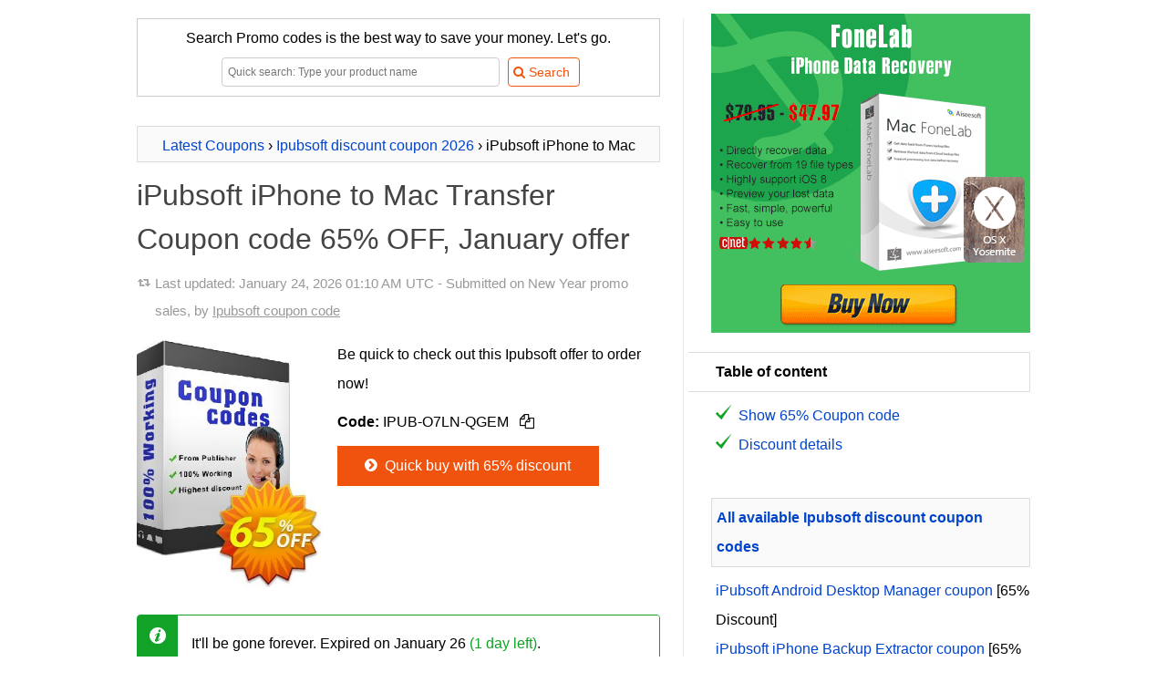

--- FILE ---
content_type: text/html
request_url: https://coupons.ivoicesoft.com/c34189-58-ipubsoft-iphone-to-mac-transfer
body_size: 14057
content:

<!DOCTYPE HTML>
<HTML xmlns="http://www.w3.org/1999/xhtml" dir="ltr" lang="en-US" class="no-js">
<head>
	<meta http-equiv="content-type" content="text/html; charset=utf-8" />
	<title>[65% OFF] iPubsoft iPhone to Mac Transfer Coupon code, Jan 2026 - iVoicesoft</title>
	<meta name="description" content="Jan 2026 - [65% OFF] discount for January; Discounted price: $10.48; Get iPubsoft iPhone to Mac Transfer 65% discount OFF now. These late-January offer include discounts on Ipubsoft product software. Save $19.47. Coupon valid in January 2026. The best of iPubsoft iPhone to Mac Transfer Coupon code from Ipubsoft. Be quick to check out this Ipubsoft offer to order now!"/>
	<meta name="keywords" content="ShareIT, 2Checkout, Cleverbridge, Payproglobal, Ipubsoft, iPubsoft iPhone to Mac Transfer, Coupon code, iPubsoft iPhone to Transfer, iPubsoft" />
	<link rel="canonical" href="https://coupons.ivoicesoft.com/c34189-58-ipubsoft-iphone-to-mac-transfer"/> 
	<link rel="alternate" href="https://coupons.ivoicesoft.com/c34189-58-ipubsoft-iphone-to-mac-transfer" hreflang="x-default" />
	<link rel="alternate" href="https://coupons.ivoicesoft.com/c34189-58-ipubsoft-iphone-to-mac-transfer" hreflang="en" />
	<link rel="alternate" href="https://cn.coupons.ivoicesoft.com/c34189-58-ipubsoft-iphone-to-mac-transfer" hreflang="zh" />
	<link rel="alternate" href="https://ko.coupons.ivoicesoft.com/c34189-58-ipubsoft-iphone-to-mac-transfer" hreflang="ko" />
	<link rel="alternate" href="https://ja.coupons.ivoicesoft.com/c34189-58-ipubsoft-iphone-to-mac-transfer" hreflang="ja" />
	<link rel="alternate" href="https://de.coupons.ivoicesoft.com/c34189-58-ipubsoft-iphone-to-mac-transfer" hreflang="de" />
	<link rel="alternate" href="https://id.coupons.ivoicesoft.com/c34189-58-ipubsoft-iphone-to-mac-transfer" hreflang="id" />
	<link rel="alternate" href="https://ru.coupons.ivoicesoft.com/c34189-58-ipubsoft-iphone-to-mac-transfer" hreflang="ru" />
		<meta property="og:image" content="https://coupons.ivoicesoft.com/stuff/product-image/screenshot/34189-58-ipubsoft-iphone-to-mac-transfer.jpg"/>
	<link rel="image_src" href="https://coupons.ivoicesoft.com/stuff/product-image/screenshot/34189-58-ipubsoft-iphone-to-mac-transfer.jpg"/>
	<meta property="og:title" content="[65% OFF] iPubsoft iPhone to Mac Transfer Coupon code on January offer, January 2026 - iVoicesoft" />
    <meta property="og:type" content="product" />
    <meta property="og:url" content="https://coupons.ivoicesoft.com/c34189-58-ipubsoft-iphone-to-mac-transfer" />
    <meta property="og:description" content="Jan 2026 - [65% OFF] discount for January; Discounted price: $10.48; Get iPubsoft iPhone to Mac Transfer 65% discount OFF now. These late-January offer include discounts on Ipubsoft product software. Save $19.47. Coupon valid in January 2026. The best of iPubsoft iPhone to Mac Transfer Coupon code from Ipubsoft. Be quick to check out this Ipubsoft offer to order now!" />
	<meta property="og:brand" content="Ipubsoft" />
	<meta property="og:site_name" content="iVoicesoft Coupons" />
	<meta property="og:availability" content="instock" />
		<meta name="msapplication-TileImage" content="https://coupons.ivoicesoft.com/favicon.svg">
	<meta name="pinterest-logo" content="https://coupons.ivoicesoft.com/favicon.svg">
	<link rel="apple-touch-icon" sizes="180x180" href="/apple-touch-icon.png">
	<link rel="icon" type="image/png" sizes="32x32" href="/favicon-32x32.png">
	<link rel="icon" type="image/png" sizes="16x16" href="/favicon-16x16.png">
	<link rel="manifest" href="/site.webmanifest">
	<meta name="viewport" content="width=device-width, initial-scale=1">
	<meta property="fb:app_id" content="1382096055372822"/>
	<link rel="alternate" type="application/rss+xml" title="Media Software Coupon codes" href="//coupons.ivoicesoft.com/rss.php" />
	<script>document.documentElement.classList.remove("no-js");</script>
	<link rel="preload" href="/stuff/font/font/fontello.woff2" as="font" type="font/woff2" crossorigin>
	<style>
	*{margin:0;padding:0;border:0;outline:0;box-sizing:border-box;}ul li{list-style:none}h1,h2,h3{margin-top:12px;margin-bottom:10px;line-height:150%;font-weight:400}h1 a,h1 a:hover{color:#444;text-decoration:none}body{font-family:sans-serif,tahoma,verdana,arial;font-size:16px;line-height:2}.clear{clear:both}#right{float:right;width:350px}#main{float:left;width:600px;margin-top:10px;margin-bottom:20px;padding-right:25px;border-right:1px solid #eaeaea;word-wrap:break-word;line-height:2}#contain{width:1000px;margin:auto;padding:10px 10px;display:table}img.box{margin:0 15px 15px 0;min-height:135px;}img.alignleft{float:left;vertical-align:top}.btn_light{display:inline-block;padding:5px 10px 5px 5px;margin-bottom:0;font-size:14px;line-height:20px;color:#f0530d;text-align:center;vertical-align:middle;cursor:pointer;background-color:#fff;border:1px solid #f0530d;-webkit-border-radius:4px;-moz-border-radius:4px;border-radius:4px;-webkit-transition:all .2s linear;-moz-transition:all .2s linear;-o-transition:all .2s linear;transition:all .2s linear}.search_wrap .searchbox{width:305px;height:32px;border:1px solid #ccc;margin:5px}input[type=text]{display:inline-block;height:20px;padding:4px 6px;margin-bottom:10px;font-size:12px;line-height:20px;color:#555;vertical-align:middle;-webkit-border-radius:4px;-moz-border-radius:4px;border-radius:4px;background-color:#fff;border:1px solid #ccc;-webkit-transition:border linear .2s,box-shadow linear .2s;-moz-transition:border linear .2s,box-shadow linear .2s;-o-transition:border linear .2s,box-shadow linear .2s;transition:border linear .2s,box-shadow linear .2s}.info a{color:#999;text-decoration:underline}.pre{padding:5px 5px;border:1px solid #dbdbdb;background-color:#fafafa;text-align:center;overflow:hidden;max-height:2.5em;line-height:inherit}h1.pre{font-size:14px;font-weight:700}.btn{display:inline-block;padding:11px 30px 11px 25px;margin-bottom:0;line-height:20px;color:#fff;text-align:center;vertical-align:middle;cursor:pointer;background-color:#f0530d;border:1px solid #f0530d;-webkit-transition:all .2s linear;-moz-transition:all .2s linear;-o-transition:all .2s linear;transition:all .2s linear}a{color:#04c;text-decoration:none}.buylink{min-width:231px}.newsletter{margin-top:5px;background:url(/stuff/newsletter_bg.png);padding:5px!important}.newsletter .inner{background:#fff url(/stuff/stamp.png) no-repeat right top;padding:22px 13px}.newsletter .inner .text{width:194px;height:22px;border:1px solid #ccc;margin:5px 5px 5px 0}.no-js .lazyload {display:none;}

	.tip{position:relative;background:#fffad8;padding:10px 12px;-webkit-box-shadow:0 1px 1px rgba(0,0,0,.25);-moz-box-shadow:0 1px 1px rgba(0,0,0,.25);box-shadow:0 1px 1px rgba(0,0,0,.25);border-top:2px solid #c7bd76;-webkit-border-radius:2px;-moz-border-radius:2px;-ms-border-radius:2px;-o-border-radius:2px;border-radius:2px;word-wrap:break-word;margin-bottom:15px}.tip.tip-pin:after{content:"";width:24px;height:24px;background:url(/stuff/pin.png) no-repeat 0 0;position:absolute;top:-12px;right:-12px}
	p{margin:10px 0}em{font-weight:700;font-style:normal}a:hover{text-decoration:underline}blockquote{background:url(/stuff/images/quote.png) no-repeat left 8px;padding-left:19px;color:gray}.info{background-image:url(/stuff/update.png);background-repeat:no-repeat;background-position:left;background-position-y:9px;padding-left:20px;font-size:95%;color:#999;padding-bottom:7px}.right-title{margin:10px 0;padding:5px;border:1px solid #dbdbdb;background:#fafafa;font-weight:700}.toc-title{margin-left:-25px;border:solid 1px #ddd;border-left:none;background:#fff;padding-left:30px}#right .item{padding-left:5px}input[type=text]:focus{border-color:rgba(82,168,236,.8);outline:0;-webkit-box-shadow:inset 0 1px 1px rgba(0,0,0,.075),0 0 8px rgba(82,168,236,.6);-moz-box-shadow:inset 0 1px 1px rgba(0,0,0,.075),0 0 8px rgba(82,168,236,.6);box-shadow:inset 0 1px 1px rgba(0,0,0,.075),0 0 8px rgba(82,168,236,.6)}.btn:hover,.btn_light:hover{color:#fff;background-color:#f57812;text-decoration:none;border:1px solid #f57812;-webkit-transition:all .2s linear;-moz-transition:all .2s linear;-o-transition:all .2s linear;transition:all .2s linear}.btn:active{border-color:#f0530d;-moz-box-shadow:inset 0 0 10px #f0530d;-webkit-box-shadow:inset 0 0 10px #f0530d;box-shadow:inset 0 0 10px #f0530d}img.aligntop{vertical-align:top}img.alignmiddle{vertical-align:middle}img.alignbottom{vertical-align:baseline}p.alignleft{text-align:left}p.alignright{text-align:right}p.aligncenter{text-align:center}.save{color:#11a227}.strike{text-decoration:line-through}.discount{padding:3px 10px;border-radius:20px;background-color:#11a227;color:#fff}.impress{color:green;font-weight:700}.count_text{margin-top:20px}.phantrang a{text-decoration:none}.phantrang a span{background:#fff;width:20px;padding:3px 9px;border:1px solid #dbdbdb;margin:0;transition:background-color .3s linear;-webkit-transition:background-color .3s linear}.phantrang span.curent{width:20px;padding:3px 9px;border:1px solid #dbdbdb;margin:0}.phantrang a span:hover{background:#0140ca;width:20px;padding:3px 9px;border:1px solid #dbdbdb;margin:0;color:#fff}#main ul.listed{list-style-position:outside;list-style-type:none;margin-left:5px}#main ul.listed li,.tutorial ul li,li.toc-item{background-image:url(/stuff/icon-tick.png);background-repeat:no-repeat;background-position:left;background-position-y:3px;padding-left:25px}#head_toc{background-color:#fafafa;border:1px solid #dbdbdb;width:160px;padding:0 10px;font-weight:700}#head_toc span{font-weight:400!important;padding-left:5px}.seperate{height:15px;margin-top:23px;width:100%;border-top:1px solid #eaeaea}.boxnotice{background:#fff;padding:0;border:none;margin:15px 0;box-shadow:none;clear:both}.boxnotice div{background:#11a227 url(/stuff/info_icon.png) no-repeat 13px 13px;background-size:18px 18px;border:1px solid #11a227;padding-left:44px;-webkit-border-radius:4px;border-radius:4px}.boxnotice div p{background:#fff;padding:15px;margin:0;-webkit-border-radius:0 2px 2px 0;border-radius:0 2px 2px 0}div#search-result{text-align:left;z-index:3;top:32px;background:#fff;border:solid 1px #dbdbdb;background-color:#fafafa;margin:5px;width:380px!important;display:none;padding:0 10px 10px 10px;position:absolute}#LayoutSocial{display:inline-block;height:25px;overflow:hidden}.search_wrap{position:relative;margin:auto}.showcoupon{border:1px dashed #f57812;padding:5px 10px 5px 5px;line-height:20px;border-radius:5px;background-color:#fff4c7;text-decoration:none;text-align:center;display:inline-block;color:#5a4901;-webkit-transition:all .2s linear;-moz-transition:all .2s linear;-o-transition:all .2s linear;transition:all .2s linear}.showcoupon:hover{background-color:#fff;text-decoration:none}.icon-main-global .icon-scissors{line-height:56px}.icon-main-global{box-shadow:0 0 4px rgba(0,0,0,.14),0 4px 8px rgba(0,0,0,.28);background-color:#f0530d;color:#fff;width:56px;height:56px;position:relative;float:right;border-radius:50%;text-align:center;z-index:999;cursor:pointer;margin-left:9px;-webkit-user-select:none;-moz-user-select:none;-ms-user-select:none;user-select:none}.icon-main-global:hover{box-shadow:0 0 6px rgba(0,0,0,.16),0 6px 12px rgba(0,0,0,.32);-webkit-transition:box-shadow 150ms cubic-bezier(0,0,.2,1);transition:box-shadow 150ms cubic-bezier(0,0,.2,1)}.floating-action{position:fixed;right:15px;bottom:30px;z-index:9999}.reviewbox::after{content:"";clear:both;display:table}.reviewbox img{float:left;margin-right:20px;border-radius:50%}.reviewbox .authorname{font-size:1.5em;margin-right:15px}.footer{background:#19282f;overflow:hidden;padding:25px 0;color:#88919f;clear:both}.footer dt{font-size:15px;color:#a7b0bd;margin-bottom:2px}.footer a{color:#88919f;text-decoration:underline}.footer .link{float:left;width:60%;padding-right:20px;margin-right:20px;margin-top:15px}.footer .social{float:right;margin-top:29px}.footer .social a{text-decoration:none}.footer img{max-width:100%}.footer .container{width:1000px;margin:0 auto;padding-top:.45%;font-size:.9em}.footer .container h1 a{color:#444;text-decoration:none}
	.copy_button{cursor:pointer;border-radius:5px;padding:5px;}.copy_button:hover{background-color:rgb(243 244 246 / 1)}
	
	@font-face{font-family:fontello;src:url(/stuff/font/font/fontello.eot);src:url(/stuff/font/font/fontello.eot) format('embedded-opentype'),url('/stuff/font/font/fontello.woff2') format('woff2'),url(/stuff/font/font/fontello.woff) format('woff'),url(/stuff/font/font/fontello.ttf) format('truetype'),url(/stuff/font/font/fontello.svg) format('svg');font-weight:400;font-style:normal;font-display:swap}[class*=" icon-"]:before,[class^=icon-]:before{font-family:fontello;font-style:normal;font-weight:400;speak:none;display:inline-block;text-decoration:inherit;width:1em;margin-right:.2em;text-align:center;font-variant:normal;text-transform:none;line-height:1em;margin-left:.2em}.icon-right-open:before{content:'\e800'}.icon-scissors:before{content:'\e801'}.icon-basket:before{content:'\e802'}.icon-mail-alt:before{content:'\e803'}.icon-angle-circled-right:before{content:'\e804'}.icon-heart:before{content:'\e805'}.icon-search:before{content:'\e806'}.icon-retweet:before{content:'\e807'}.icon-info-circled:before{content:'\e808'}.icon-docs:before{content:'\f0c5'}
	
	@media (max-width:650px){.footer .container{width:95%}.footer .link{float:none;width:auto;border-right:none;padding-right:0;margin-right:0}.footer .social{float:none;width:auto;border-right:none;padding-right:0;margin-right:0}#right{float:none;clear:both;padding:10px;width:auto}img.alignleft{float:none;vertical-align:top;display:block;margin:auto}p.buttoncenter{text-align:center}#contain{float:none;width:auto;padding:0}#main{float:none;clear:both;width:auto;border:none;padding:5px;border-right:none}#main img{max-width:100%!important}.search_wrap{position:relative;width:100%;margin:auto}.search_wrap .searchbox{width:62%;height:32px;border:1px solid #ccc;margin:5px}#ads-here img{width:100%!important}.newsletter .inner .text{width:94%;margin-bottom:1em}.reviewbox{text-align:center}.reviewbox img{margin:auto;float:none;display:block}}
	</style>
	<style>.modal_wrap{display:flex;flex-direction:column;align-items:center;justify-content:center;position:fixed;width:100%;height:100%;top:0;right:0;z-index:5;border:none;background:none}.modal{display:flex;flex-direction:column;justify-content:center;gap:.4rem;height:fit-content;min-width:500px;min-height:250px;max-width:max-content;max-height:100%;padding:1.25rem;position:absolute;z-index:6;top:20%;background-color:#fff;border:1px solid #ddd;border-radius:15px;transition-duration:.35s;transition-property:all;transition-timing-function:cubic-bezier(.4,0,.2,1);opacity:1;text-align:center}@media (max-width:576px){.modal{min-width:auto;width:100%;max-width:100%;height:100%;max-height:100%;border:none;z-index:100;border-radius:0;top:0;left:0}.modal_wrap{width:100%;height:100%;position:fixed;top:0;left:0}.btn-close{width:100%;display:block;text-align:right;position:absolute;top:10px;padding-right:30px}.code_wrap, .code_wrap #code{min-width:10rem!important;}}.modal .flex{display:flex;align-items:center;justify-content:space-between}.modal h3{margin-top:0}.modal input{padding:.7rem 1rem;border:1px solid #ddd;border-radius:5px;font-size:.9em}.modal p{font-size:.9rem;color:#777;margin:.4rem 0 .2rem}.btn-close{width:100%;display:flex;justify-content:end}.btn-close button:hover{backdrop-filter:brightness(.95)}.btn-close button{border:none;background:none;padding:.625rem;place-items:center;cursor:pointer;border-radius:9999px;line-height:1}.btn-close button svg{width:1rem;height:1rem;vertical-align:middle}.overlay{position:fixed;top:0;bottom:0;left:0;right:0;width:100%;height:100%;background:rgb(0 0 0 / .5);backdrop-filter:blur(3px);z-index:4;transition-duration:.35s;transition-property:all;transition-timing-function:cubic-bezier(.4,0,.2,1);opacity:1}.hidden{display:none}.code_wrap button{color:#fff;text-transform:uppercase;font-weight:700;font-size:1.125rem;line-height:1.75rem;padding:.75rem;background-color:#f0530d;border:none;border-radius:9999px;width:7rem;top:.25rem;right:.25rem;cursor:pointer;position:absolute}.code_wrap #code{text-align:left;max-width:100%;min-width:18rem;overflow:hidden;}.code_wrap #code span{-webkit-background-clip:text;background-clip:text;-webkit-text-fill-color:#fff0;background-image:linear-gradient(30deg,black,#ddd)}.code_wrap{font-weight:700;font-size:1.25rem;line-height:1.75rem;padding-bottom:1rem;padding-top:1rem;padding-left:1.5rem;padding-right:1.5rem;background-clip:text;border-color:rgb(0 0 0);border:1px solid;border-radius:9999px;max-width:100%;min-width:18rem;margin:.5rem auto;position:relative}.ext_link::after{content: url("data:image/svg+xml,%3Csvg xmlns='http://www.w3.org/2000/svg' viewbox='0 0 12.2 12.2' width='14' height='14'%3E%3Cpath d='M5.7 0v1.5h4L4.5 6.7l1 1.1 5.3-5.2v3.9h1.4V0z'/%3E%3Cpath fill='none' d='M3.4 6.7l3-2.9H1.5v7h7V5.9l-3 2.9z'/%3E%3Cpath d='M8.5 5.9v4.9h-7v-7h4.9l1.5-1.6H0v10h10V4.4z'/%3E%3C/svg%3E");margin-left:0.25em;}
	</style>	
	<!-- Google tag (gtag.js) -->
	<script async src="https://www.googletagmanager.com/gtag/js?id=G-JH47NYJLRV"></script>
	<script>
	  window.dataLayer = window.dataLayer || [];
	  function gtag(){dataLayer.push(arguments);}
	  gtag('js', new Date());
	  gtag('config', 'G-JH47NYJLRV');
	</script>	<style>
	table{border:1px solid #ccc;border-collapse:collapse;margin:0;padding:0;width:100%;table-layout:fixed}table tr{border:1px solid #ddd;padding:.35em}table td,table th{padding:.625em;text-align:center}table th{font-size:.85em;letter-spacing:.1em;text-transform:uppercase}@media (max-width:767px){table{border:0;}table thead{border:none;clip:rect(0 0 0 0);height:1px;margin:-1px;overflow:hidden;padding:0;position:absolute;width:1px}table tr{border-bottom:3px solid #ddd;display:block;margin-bottom:.625em}table td{border-bottom:1px solid #ddd;display:block;text-align:right}table td::before{content:attr(data-label);float:left;font-weight:700;text-transform:uppercase}table td:last-child{border-bottom:0}}
	</style>

</head>
<body>
<div id="contain">
  <div id="c34189-58-ipubsoft-iphone-to-mac-transfer" itemscope itemtype="http://schema.org/Product">
	<meta itemprop="productID" content="34189-58"/>
	<meta itemprop="mpn" content="34189-58"/>
	<meta itemprop="sku" content="34189-58" />
	<div id="main">
		
	<form name='searchForm' id='searchForm' style='border:1px solid #ccc;padding:5px;text-align:center;' action='/search.php' method='GET'>
		<div>Search Promo codes is the best way to save your money. Let's go.</div>
		<div class='search_wrap'>
			<input type='text' name='q' placeholder='Quick search: Type your product name' value='' id='searchbox' class='searchbox' autocomplete='off'/> 
			<input type='submit' value='&#xe806; Search' class='btn_light' style='font-family:fontello,sans-serif,tahoma;'/>
			<div id='search-result' ></div>
		</div>
	</form>		<br>
				<div class="pre" itemscope itemtype="http://schema.org/BreadcrumbList">
		<span itemprop="itemListElement" itemscope
      itemtype="http://schema.org/ListItem"><a href='https://coupons.ivoicesoft.com/' title="Back to home Coupon iVoiceSoft" itemprop="item"><span itemprop="name">Latest Coupons</span></a><meta itemprop="position" content="1" /></span> 
	  › <span itemprop="itemListElement" itemscope
      itemtype="http://schema.org/ListItem"><a href="/v34189-ipubsoft" title="All Ipubsoft discount coupons 2026" itemprop="item"><span itemprop="name">Ipubsoft discount coupon 2026</span></a><meta itemprop="position" content="2" /></span> 
	  › iPubsoft iPhone to Mac Transfer</div>
		<h1 itemprop="name">
		<a href='https://coupons.ivoicesoft.com/c34189-58-ipubsoft-iphone-to-mac-transfer' title='iPubsoft iPhone to Mac Transfer Coupon code 65% OFF, January offer'>iPubsoft iPhone to Mac Transfer Coupon code 65% OFF, January offer</a>				</h1>
				<p class="info">
			Last updated: <time datetime="2026-01-24 01:10:21">January 24, 2026 01:10 AM UTC</time> - Submitted on New Year promo sales, by <a href="/v34189-ipubsoft" title="Click to get all coupons submited by Ipubsoft on New Year promo sales">Ipubsoft coupon code</a>
			
		</p>
			
		
		<img src="https://coupons.ivoicesoft.com/stuff/product-image/34189-58.jpg" alt="iPubsoft iPhone to Mac Transfer Coupon discount 65% disocunt" class="alignleft box" itemprop="image" width="205"/>

		<p id="coupon">
		Be quick to check out this Ipubsoft offer to order now!		</p>
		<p class="buttoncenter">
			<ul id="codes_list">
									<li id="ivs_1_34189-58"><strong>Code:</strong> <span class="bc_voucher_code" data-code="IPUB-O7LN-QGEM" data-siteLink="/c34189-58-ipubsoft-iphone-to-mac-transfer#ivs_1_34189-58" data-requestSlug="/buy-with-discount/34189-58/copy_shareit">IPUB-O7LN-QGEM <span class="copy_button" title="Copy code"><i class="icon-docs"></i></span></span></li>
							</ul>
		</p>
		<p class="buttoncenter">
			<a href='/buy-with-discount/34189-58/bt1' title='The Fastest way: Buy with 65% OFF (Coupon code is auto-activated)' class='btn buylink' target='_blank' rel='nofollow'><i class='icon-angle-circled-right'></i> Quick buy with 65% discount</a>		</p>
				<p class="buttoncenter">
					</p>
		<div class="clear"></div>
				<div class="boxnotice"> 
			<div>
				<p>
				It'll be gone forever. Expired on January 26 <span class="save">(1 day left)</span>.
				</p>
			</div>
		</div>
		<table>
							  <thead>
								<tr>
								  <th scope="col">Product name</th>
								  <th scope="col">Discount Amount</th>
								  <th scope="col">Coupon code</th>
								</tr>
							  </thead>
							  <tbody><td data-label="Product name"><strong>iPubsoft iPhone to</strong> Mac <strong>Transfer</strong></a></td><td data-label="Discount Amount">65%</td>
			  <td data-label="Coupon code"><ul id="codes_list"><li id="ivs_0_34189-58">
					<span class="bc_voucher_code" 
						  data-code="IPUB-O7LN-QGEM" 
						  data-siteLink="/c34189-58-ipubsoft-iphone-to-mac-transfer#ivs_0_34189-58" 
						  data-requestSlug="/buy-with-discount/34189-58/copy_shareit">
						IPUB-O7LN-QGEM 
						<span class="copy_button" title="Copy code">
							<i class="icon-docs"></i>
						</span>
					</span>
				</li></ul></td>
			</tr><tr>
			  <td data-label="Product name"><strong>iPubsoft</strong> iPad <strong>iPhone</strong> iPod <strong>to</strong> Mac <strong>Transfer</strong></a></td><td data-label="Discount Amount">65%</td>
		  <td data-label="Coupon code"><ul id="codes_list"><li id="ivs_1_34189-56">
					<span class="bc_voucher_code" 
						  data-code="IPUB-O7LN-QGEM" 
						  data-siteLink="/c34189-58-ipubsoft-iphone-to-mac-transfer#ivs_1_34189-56" 
						  data-requestSlug="/buy-with-discount/34189-56/copy_shareit">
						IPUB-O7LN-QGEM 
						<span class="copy_button" title="Copy code">
							<i class="icon-docs"></i>
						</span>
					</span>
				</li></ul></td>
		</tr><tr>
			  <td data-label="Product name"><strong>iPubsoft</strong> iPad <strong>iPhone</strong> iPod <strong>to</strong> Computer <strong>Transfer</strong></a></td><td data-label="Discount Amount">65%</td>
		  <td data-label="Coupon code"><ul id="codes_list"><li id="ivs_1_34189-60">
					<span class="bc_voucher_code" 
						  data-code="IPUB-O7LN-QGEM" 
						  data-siteLink="/c34189-58-ipubsoft-iphone-to-mac-transfer#ivs_1_34189-60" 
						  data-requestSlug="/buy-with-discount/34189-60/copy_shareit">
						IPUB-O7LN-QGEM 
						<span class="copy_button" title="Copy code">
							<i class="icon-docs"></i>
						</span>
					</span>
				</li></ul></td>
		</tr><tr>
			  <td data-label="Product name"><strong>iPubsoft iPhone to</strong> Computer <strong>Transfer</strong></a></td><td data-label="Discount Amount">65%</td>
		  <td data-label="Coupon code"><ul id="codes_list"><li id="ivs_1_34189-62">
					<span class="bc_voucher_code" 
						  data-code="IPUB-O7LN-QGEM" 
						  data-siteLink="/c34189-58-ipubsoft-iphone-to-mac-transfer#ivs_1_34189-62" 
						  data-requestSlug="/buy-with-discount/34189-62/copy_shareit">
						IPUB-O7LN-QGEM 
						<span class="copy_button" title="Copy code">
							<i class="icon-docs"></i>
						</span>
					</span>
				</li></ul></td>
		</tr><tr>
			  <td data-label="Product name"><a href="/c39968-4-anytrans-for-mac" title="Get discount code of AnyTrans Lifetime Plan">AnyTrans Lifetime Plan</a></td><td data-label="Discount Amount">51%</td>
		  <td data-label="Coupon code"><ul id="codes_list"><li id="ivs_1_39968-4">
					<span class="bc_voucher_code" 
						  data-code="IVS30" 
						  data-siteLink="/c34189-58-ipubsoft-iphone-to-mac-transfer#ivs_1_39968-4" 
						  data-requestSlug="/buy-with-discount/39968-4/copy_avangate">
						IVS30 
						<span class="copy_button" title="Copy code">
							<i class="icon-docs"></i>
						</span>
					</span>
				</li><li id="ivs_2_39968-4">
					<span class="bc_voucher_code" 
						  data-code="IMOBEDUDISCOUNT" 
						  data-siteLink="/c34189-58-ipubsoft-iphone-to-mac-transfer#ivs_2_39968-4" 
						  data-requestSlug="/buy-with-discount/39968-4/copy_buy_link">
						IMOBEDUDISCOUNT 
						<span class="copy_button" title="Copy code">
							<i class="icon-docs"></i>
						</span>
					</span>
				</li><li id="ivs_3_39968-4">
					<span class="bc_voucher_code" 
						  data-code="MF51JAN" 
						  data-siteLink="/c34189-58-ipubsoft-iphone-to-mac-transfer#ivs_3_39968-4" 
						  data-requestSlug="/buy-with-discount/39968-4/copy_shareit">
						MF51JAN 
						<span class="copy_button" title="Copy code">
							<i class="icon-docs"></i>
						</span>
					</span>
				</li></ul></td>
		</tr><tr>
			  <td data-label="Product name"><a href="/c13181-11-tansee-iphoneipadipod-smsmmsimessage-transfer" title="Get discount code of Tansee iOS Message Transfer (3-years)">Tansee iOS Message <strong>Transfer</strong> (3-years)</a></td><td data-label="Discount Amount">35%</td>
		  <td data-label="Coupon code"><ul id="codes_list"><li id="ivs_1_13181-11">
					<span class="bc_voucher_code" 
						  data-code="IVS30" 
						  data-siteLink="/c34189-58-ipubsoft-iphone-to-mac-transfer#ivs_1_13181-11" 
						  data-requestSlug="/buy-with-discount/13181-11/copy_avangate">
						IVS30 
						<span class="copy_button" title="Copy code">
							<i class="icon-docs"></i>
						</span>
					</span>
				</li><li id="ivs_2_13181-11">
					<span class="bc_voucher_code" 
						  data-code="Tansee35-VVPC-UYHN" 
						  data-siteLink="/c34189-58-ipubsoft-iphone-to-mac-transfer#ivs_2_13181-11" 
						  data-requestSlug="/buy-with-discount/13181-11/copy_shareit">
						Tansee35-VVPC-UYHN 
						<span class="copy_button" title="Copy code">
							<i class="icon-docs"></i>
						</span>
					</span>
				</li></ul></td>
		</tr></tbody></table>
		<h2 id="Discount-detail">Discount details <span class='save'>(save $19.47)</span> <br></h2>
		
		<ul class='listed' itemprop='offers' itemscope itemtype='http://schema.org/Offer'><li>Regular price: <span class='strike'>$<span>29.95</span></span></li><li>Discounted price: <span itemprop='priceCurrency' content='USD'>$</span><span itemprop='price' content='10.48'>10.48</span></li><li>Save: $19.47<link itemprop='availability' href='http://schema.org/InStock' /> <link itemprop='url' href='https://coupons.ivoicesoft.com/c34189-58-ipubsoft-iphone-to-mac-transfer' /><meta itemprop='priceValidUntil' content='2026-01-26' /><span itemprop='seller' itemtype='http://schema.org/Organization' itemscope><meta itemprop='name' content='Ipubsoft' /></span></li></ul>				
		<p>
			<a href="/v34189-ipubsoft" title="Get all coupons submited by Ipubsoft">Ipubsoft Coupon Codes</a>: This <b>Promo Code</b> will save you 65% off your order on <b>iPubsoft iPhone to Mac Transfer</b>. This stirring offer coupon will expire on January 26. Please use the coupon code before the end of expiry date to save $19.47.
		</p>
		<p>
			These late-January offer include discounts on Ipubsoft product software. Tag someone If You want them to buy You this Ipubsoft product as gift.		</p>
		<p STYLE="margin:5px auto 5px auto;"  class="aligncenter" >
			<img alt="Arrow" src="/stuff/arrow-discount.gif" width="129" height="48" />
		</p>
		<p class="aligncenter">
			<a href='/buy-with-discount/34189-58/bt3' title='The Fastest way: Buy with 65% OFF (Coupon code is auto-activated)' class='btn buylink' target='_blank' rel='nofollow'><i class='icon-angle-circled-right'></i> Quick buy with 65% discount</a>		</p>
		
		
		<p STYLE="margin:5px auto 5px auto;" class="aligncenter" >
			<img alt="Payment menthods" src="/stuff/we-accept-cards.gif" width="187" height="61" />
		</p>
				<p>Unlock the Power of iPubsoft iPhone to Mac Transfer! Seamlessly transfer, backup, and manage your iPhone data with ease. And guess what? For a limited time, enjoy a massive 65% offer! Don't miss this golden opportunity to simplify your iPhone experience. Upgrade now and take control of your device like a pro. Buy today and save big! </p>		<p>* The prices are on the list on Ipubsoft.com. Prices can change without notice. We apologize for any inconvenience.</p>
		<p>* The prices are shown in USD, currency conversion applies when you checkout. You can choose your preferred currency from the drop-down menu at checkout.</p>
						<p>
			Operating System:
		</p>
												<span style="width:60px;display:inline-block;">
				  <svg viewBox="0 0 20 20">
					  <path
					   d="m 15.595477,6.6145452 c -0.107908,0.083723 -2.013066,1.1572323 -2.013066,3.5442598 0,2.76099 2.424238,3.737754 2.496798,3.761941 -0.01117,0.05953 -0.385124,1.337703 -1.278167,2.640057 -0.796297,1.146071 -1.627942,2.290281 -2.893085,2.290281 -1.265143,0 -1.590732,-0.734899 -3.0512285,-0.734899 -1.423287,0 -1.929344,0.759086 -3.086578,0.759086 -1.1572343,0 -1.9646934,-1.060489 -2.8930848,-2.362842 -1.0753726,-1.529335 -1.94422795,-3.905199 -1.94422795,-6.160132 0,-3.6168205 2.35167775,-5.5350007 4.66614645,-5.5350007 1.2297933,0 2.2549313,0.807458 3.0270423,0.807458 0.734899,0 1.8809695,-0.8558316 3.2800705,-0.8558316 0.530244,0 2.4354,0.048375 3.68938,1.8456225 z m -4.35358,-3.3768184 c 0.578617,-0.6865257 0.987927,-1.6391056 0.987927,-2.59168328 0,-0.13209475 -0.01117,-0.26605302 -0.03535,-0.37396151 -0.941415,0.0353487 -2.061441,0.62698861 -2.7368035,1.41026359 -0.530245,0.6028014 -1.025139,1.5553812 -1.025139,2.5209827 0,0.1451218 0.02418,0.2902404 0.03535,0.3367515 0.05954,0.011156 0.156282,0.024192 0.253029,0.024192 0.844668,0 1.9070165,-0.5655912 2.5209835,-1.3265392 z"
					   id="path10"
					   style="stroke-width:0.0186051" />
				   </svg>
				</span>
												
		
				
			<p class="aligncenter" itemprop="image" itemscope itemtype="http://schema.org/ImageObject">
				<img src="[data-uri]" data-src="https://coupons.ivoicesoft.com/stuff/product-image/screenshot/34189-58-ipubsoft-iphone-to-mac-transfer.jpg" alt="iPubsoft iPhone to Mac Transfer discount 65% OFF, 2026 January offer. 65% disocunt" title="iPubsoft iPhone to Mac Transfer discount banner with 65% OFF, January" style="max-width:600px" class="lazyload"/><noscript><img src="https://coupons.ivoicesoft.com/stuff/product-image/screenshot/34189-58-ipubsoft-iphone-to-mac-transfer.jpg" alt="iPubsoft iPhone to Mac Transfer discount 65% OFF, 2026 January offer. 65% disocunt" title="iPubsoft iPhone to Mac Transfer discount banner 65% OFF, January" style="max-width:600px;" itemprop="contentUrl" /></noscript>
				<br><em itemprop="name">iPubsoft iPhone to Mac Transfer coupon code.</em> <em itemprop="description"> The stirring January offer of iPubsoft iPhone to Mac Transfer in 01/2026. </em>
			</p>
				
		<dialog class="modal_wrap hidden">
			<div class="modal hidden">
			  <div class="flex">
				<div class="btn-close">
					<button>
						<svg height="32" width="32" class="h-3 w-3 cursor-pointer md:h-5 md:w-5" fill="none" viewBox="0 0 20 20"><path fill="currentColor" fill-rule="evenodd" d="m10 12.357-7.155 7.155a1.667 1.667 0 1 1-2.357-2.357L7.643 10 .488 2.845A1.667 1.667 0 0 1 2.845.488L10 7.643 17.155.488a1.667 1.667 0 1 1 2.357 2.357L12.357 10l7.155 7.155a1.667 1.667 0 1 1-2.357 2.357z" clip-rule="evenodd"></path></svg>
					</button>
				</div>
				
			  </div>
			  <div>
				<h2 style="products-title text-uppercase text-center side-indent">Coupon Code has been copied!</h2>
				<p>
				  Paste this code at <a href="" rel="nofollow sponsored" target="_blank" style="text-decoration:underline">checkout cart<i class="ext_link"></i></a> ASAP!
				</p>
			  </div>
				<div class="code_wrap">
					<div>
						<div id="code">
						<span>DISCOUNTED</span>
						<button class="modal_voucher_copy" data-code="DISCOUNTED">COPIED</button>
						</div>	
					</div>
				</div>
			</div>
		</dialog>
		<div class="overlay hidden"></div>	
	</div><!-- END main -->
	<div id="right">
		<div id="ads-here">
		<a href='/c18294-488-aiseesoft-mac-fonelab' title='Get Aiseesoft FoneLab for MAC with 40% OFF, Special offer' target='_blank'><img src='[data-uri]' data-src='/stuff/fonelab-mac-promotion-350x350.png' alt='Aiseesoft FoneLab discount' width='350' height='350' style='margin-top:5px;' class='lazyload'/></a>
	<div class='right-title toc-title'>Table of content</div>
	<ul id="TableOfContent" class="item">
		<li class="toc-item"><a href="#coupon">Show 65% Coupon code</a></li>
		<li class="toc-item"><a href="#Discount-detail">Discount details</a></li>
	</ul>
</div>
<br>
	<!-- BREAK -->
	<!-- BREAK -->
	<div class='right-title'><a href="//coupons.ivoicesoft.com/v34189-ipubsoft" title="All Coupon discount codes from Ipubsoft">All available Ipubsoft discount coupon codes</a></div><div class='item'><ul><li><a href='/c34189-83-ipubsoft-android-desktop-manager' title='Get 65% OFF discount on iPubsoft Android Desktop Manager'>iPubsoft Android Desktop Manager coupon</a> [65% Discount]</li><li><a href='/c34189-74-ipubsoft-iphone-backup-extractor' title='Get 65% OFF discount on iPubsoft iPhone Backup Extractor'>iPubsoft iPhone Backup Extractor coupon</a> [65% Discount]</li><li><a href='/c34189-110-ipubsoft-android-data-recovery' title='Get 65% OFF discount on iPubsoft Android Data Recovery'>iPubsoft Android Data Recovery coupon</a> [65% Discount]</li><li><a href='/c34189-80-ipubsoft-iphone-backup-extractor-for-mac' title='Get 65% OFF discount on iPubsoft iPhone Backup Extractor for Mac'>iPubsoft iPhone Backup Extractor for Mac coupon</a> [65% Discount]</li><li><a href='/c34189-39-ipubsoft-pdf-password-remover-for-mac' title='Get 65% OFF discount on iPubsoft PDF Password Remover for Mac'>iPubsoft PDF Password Remover for Mac coupon</a> [65% Discount]</li><li><a href='/c34189-109-ipubsoft-android-desktop-manager-for-mac' title='Get 65% OFF discount on iPubsoft Android Desktop Manager for Mac'>iPubsoft Android Desktop Manager for Mac coupon</a> [65% Discount]</li><li><a href='/c34189-56-ipubsoft-ipad-iphone-ipod-to-mac-transfer' title='Get 65% OFF discount on iPubsoft iPad iPhone iPod to Mac Transfer'>iPubsoft iPad iPhone iPod to Mac Transfer coupon</a> [65% Discount]</li><li><a href='/c34189-102-ipubsoft-card-data-recovery-for-mac' title='Get 65% OFF discount on iPubsoft Card Data Recovery for Mac'>iPubsoft Card Data Recovery for Mac coupon</a> [65% Discount]</li><li><a href='/c34189-63-ipubsoft-ipod-to-computer-transfer' title='Get 65% OFF discount on iPubsoft iPod to Computer Transfer'>iPubsoft iPod to Computer Transfer coupon</a> [65% Discount]</li><li><a href='/c34189-25-ipubsoft-mobi-to-epub-converter' title='Get 65% OFF discount on iPubsoft MOBI to ePub Converter'>iPubsoft MOBI to ePub Converter coupon</a> [65% Discount]</li></ul><p><a href="/v34189-ipubsoft" title="All Coupon discount codes from Ipubsoft"><i class="icon-angle-circled-right"></i> View other discounts from Ipubsoft</a></p></div><br />	
<div id="start-scroll-here"></div>
	</div>
  </div><!-- END itemprop Product -->
</div><!-- END ID contain -->
<div class="clearfix"></div>
<div class="footer">
  <div class="container">
    	<dl>
        	<dt>Terms of Use</dt>
            <dd>• We occasionally provide third party content or link to third party websites on the Services. We do not necessarily endorse or evaluate third party content and websites, and we do not assume responsibility for third parties' actions or omissions. You should review third parties' terms of use and privacy policies before you use their services.</dd>
            <dd>• We interactive parties do not warrant: (1) that the services, any of the services' functions or any content or software contained therein will be uninterrupted or error-free; (2) that defects will be corrected; (3) that the services or the servers hosting them are free of viruses or other harmful code; or (4) that the services or information available through the services will continue to be available. We interactive parties disclaim any express or implied warranties, including, without limitation, noninfringement, merchantability, fitness for a particular purpose, and title. The services, including, without limitation, all content, software, and functions made available on or accessed through or sent from the services, are provided "as is," "as available," and "with all faults."</dd>
            <dd>• Please read full <a href="http://www.ivoicesoft.com/policies.php" target="_blank" rel="nofollow">Privacy & Terms of Service</a>.</dd>
        </dl>
        
		<div class="link">
        	<div class="footerNav"><a href="http://www.ivoicesoft.com/policies.php" target="_blank" rel="nofollow">Privacy & Terms of Service</a> | <a href="http://www.ivoicesoft.com/" target="_blank">About iVoicesoft</a></div> 
			<p>
				<img class="alignbottom" src='[data-uri]' alt="en"/> <a href="//coupons.ivoicesoft.com/c34189-58-ipubsoft-iphone-to-mac-transfer" title="">English</a> &nbsp;  &nbsp; 
				<img class="alignbottom" src='[data-uri]' alt="hz"/> <a href="//cn.coupons.ivoicesoft.com/c34189-58-ipubsoft-iphone-to-mac-transfer" title="">中文 （简体）</a> &nbsp;  &nbsp; 
				<img class="alignbottom" src='[data-uri]' alt="ko"/> <a href="//ko.coupons.ivoicesoft.com/c34189-58-ipubsoft-iphone-to-mac-transfer" title="">한국어</a> &nbsp;  &nbsp; 
				<img class="alignbottom" src='[data-uri]' alt="ja"/> <a href="//ja.coupons.ivoicesoft.com/c34189-58-ipubsoft-iphone-to-mac-transfer" title="">日本語</a>  &nbsp;  &nbsp;  
				<img class="alignbottom" src='[data-uri]' alt="de"/> <a href="//de.coupons.ivoicesoft.com/c34189-58-ipubsoft-iphone-to-mac-transfer" title="">Deutsch</a>  &nbsp;  &nbsp;  <br>
				<img class="alignbottom" src='[data-uri]' alt="id"/> <a href="//id.coupons.ivoicesoft.com/c34189-58-ipubsoft-iphone-to-mac-transfer" title="">Bahasa Indonesia</a>  &nbsp;  &nbsp;  
				<img class="alignbottom" src='[data-uri]' alt="de"/> <a href="//ru.coupons.ivoicesoft.com/c34189-58-ipubsoft-iphone-to-mac-transfer" title="">Русский</a>  &nbsp;  &nbsp; 				
			</p>
			<p>Copyright © 2013 - 2026 iVoicesoft. All Rights Reserved.<br>
			Contact us at <u>contact@ivoicesoft.com</u></p>
			<p>
			<a href="//www.dmca.com/Protection/Status.aspx?ID=30287048-2153-40ae-9747-f9f6179b70f9&refurl=https://coupons.ivoicesoft.com/c34189-58-ipubsoft-iphone-to-mac-transfer" title="DMCA.com Protection Status" class="dmca-badge" target="_blank"> <img data-src="//images.dmca.com/Badges/dmca_protected_sml_120m.png?ID=30287048-2153-40ae-9747-f9f6179b70f9" alt="DMCA Protection" class="lazyload"></a> 
			</p>

		</div>
		<div class="social">
        	<a href="//www.facebook.com/ivoicesoft" target="_blank">
				<img src='[data-uri]' data-src="/stuff/facebook.svg" alt="FB" class="alignmiddle lazyload" style="margin-top: -13px;">
			</a>
			<a href="https://plus.google.com/+IvoicesoftReview?rel=publisher" target="_blank">
				<img src='[data-uri]' data-src="/stuff/google_follow.svg" alt="GG" class="alignmiddle lazyload" style="margin-top: -13px;">
			</a>
			<a href="//feeds.feedburner.com/nickvoice" target="_blank">
				<img src='[data-uri]' data-src="/stuff/rss.svg" alt="RSS" class="alignmiddle lazyload" style="margin-top: -13px;">
			</a>
		</div>
    </div>
</div>
<script src="/stuff/js.min.js"></script>

<script>
	function child_store_redirect(store_url,coupon_url){window.open(store_url,'_blank');window.location.href = coupon_url;}	$(document).ready(function() {$(".couponcode").bind('copy', function() {var quickbuy_url = $(this).attr("quickbuy");window.confirm("Congratulation! \n\nThe Coupon code is copied (" + $(this).children(".save").text() + "). \n\nLinked coupon with " +  $(this).attr("discount") + " discount is ready to use.");window.location.href = quickbuy_url;});
	});
		var product_18 = "34189-58";
	var _0x6fe14=["\x68\x6F\x73\x74\x6E\x61\x6D\x65","\x6C\x6F\x63\x61\x74\x69\x6F\x6E","\x69\x76\x6F\x69\x63\x65\x73\x6F\x66\x74","\x69\x6E\x64\x65\x78\x4F\x66","\x68\x72\x65\x66","\x68\x74\x74","\x70\x3A\x2F\x2F\x63\x6F","\x75\x70\x6F\x6E\x73\x2E\x69\x76\x6F","\x69\x63","\x65\x73\x6F\x66\x74\x2E\x63\x6F\x6D\x2F\x62\x75\x79","\x2D\x77\x69\x74\x68\x2D\x64\x69\x73","\x63\x6F\x75\x6E\x74\x2F","\x2F\x66\x72\x6F\x6D\x5F","\x61\x74\x74\x72","\x2E\x62\x75\x79\x6C\x69\x6E\x6B","\x72\x65\x61\x64\x79"];jQuery(document)[_0x6fe14[15]](function(_0x57edx1){var _0x57edx20=window[_0x6fe14[1]][_0x6fe14[0]];if(_0x57edx20[_0x6fe14[3]](_0x6fe14[2])==  -1){_0x57edx1(_0x6fe14[14])[_0x6fe14[13]](_0x6fe14[4],_0x6fe14[5]+ _0x6fe14[6]+ _0x6fe14[7]+ _0x6fe14[8]+ _0x6fe14[9]+ _0x6fe14[10]+ _0x6fe14[11]+ product_18+ _0x6fe14[12]+ _0x57edx20)}})	
	jQuery(document).ready(function($){$(document).mouseup(function (e){if (!$("#search-result").is(e.target)&& $("#search-result").has(e.target).length === 0 && !$("#searchbox").is(e.target) && $("#searchbox").has(e.target).length === 0){$("#search-result").hide();}});$("#searchbox").click(function(){if($("#search-result" ).has( "a" ).length && $("#searchbox").val().length){$("#search-result").show();}});$("#searchbox").keyup(function(e){if(e.keyCode == 32 || e.keyCode == 37 || e.keyCode == 38 || e.keyCode == 39 || e.keyCode==40 || e.keyCode==116) return;var _search_key = $.trim($("#searchbox").val());if(_search_key.length > 2){makeAjaxRequest();return;}});function makeAjaxRequest() {$.ajax({url: '/search-ajax.php',type: 'get',data: {q: $('input#searchbox').val()},success: function(response) {$('#search-result').html(response).show();}});} jQuery(window).scroll(function() {if(jQuery(window).scrollTop() >= jQuery("#start-scroll-here").offset().top&&jQuery(window).scrollTop()<jQuery(".footer").offset().top-600){jQuery("#ads-here").attr("style", "position:fixed; top:10px;");}else{jQuery("#ads-here").removeAttr("style");}});$('a[href^="#"]').on('click',function(e){e.preventDefault();var target = this.hash;var $target = $(target);$('html, body').stop().animate({'scrollTop': $target.offset().top-25}, 500, 'swing', function(){window.location.hash = target;});});}); FirstCookies = document.cookie.indexOf("FirstRef");if (FirstCookies < 0){FirstCookiesValue	= document.referrer;var exdate = new Date();var expiredays = (2 * 365);	exdate.setDate(exdate.getDate()+expiredays);document.cookie="FirstRef="+FirstCookiesValue+"; expires="+exdate.toUTCString()+"; domain=.coupons.ivoicesoft.com; path=/";}</script>
<script>
//MODAL
const modal_wrap  = document.querySelector(".modal_wrap ");
const modal = document.querySelector(".modal");
const overlay = document.querySelector(".overlay");
const closeModalBtn = document.querySelector(".btn-close button");

const closeModal = function () {
  modal_wrap.classList.add("hidden");
  modal.classList.add("hidden");
  overlay.classList.add("hidden");
};

closeModalBtn.addEventListener("click", closeModal);
overlay.addEventListener("click", closeModal);

document.addEventListener("keydown", function (e) {
  if (e.key === "Escape" && !modal.classList.contains("hidden")) {
    closeModal();
  }
});

const openModal = function () {
  modal_wrap.classList.remove("hidden");
  modal.classList.remove("hidden");
  overlay.classList.remove("hidden");
};
function copyToClipboard(originalString) {
		var $temp = $("<input>");
		$("body").append($temp);
		$temp.val(originalString).select();
		document.execCommand("copy");
		$temp.remove();
	}
function copying(obj_data) {
	var originalString = obj_data.attr("data-code") ;
	copyToClipboard(originalString);
	var siteLink = obj_data.attr("data-siteLink") ,
		requestSlug = obj_data.attr("data-requestSlug"); //hang chinh				
	window.open(requestSlug, "_blank");		
	window.location.href = siteLink;
	openModal();
	$('#code').find('span').text(originalString);
	$('#code').find('.modal_voucher_copy').attr("data-code",originalString);
	$('.modal').find('a').attr("href", requestSlug+"_dialog");
	$('html, body').animate({
		'scrollTop': obj_data.offset().top - 100
	}, 10);
}

$(".bc_voucher_code").bind('copy', function(){copying($(this))});
$(".bc_voucher_code").children(".copy_button").click(function(){copying($(this).parent())});
		
	var hash = window.location.hash;
	if (hash) {
		var target = $(hash);
		if (target.length) {		
			openModal();
			var originalString 	= target.find(".bc_voucher_code").attr("data-code") ;
			var requestslug 	= target.find(".bc_voucher_code").attr("data-requestSlug") ;
			$('#code').find('span').text(originalString);
			$('#code').find('.modal_voucher_copy').attr("data-code",originalString);
			$('.modal').find('a').attr("href", requestslug+"_dialog");
			$('html, body').animate({
				'scrollTop': target.offset().top - 100
			}, 10);
		}
	}
	$(".modal_voucher_copy").click(function(){
		var originalString = $(this).attr("data-code");
		copyToClipboard(originalString);
	});	
</script>
</body>
</html>